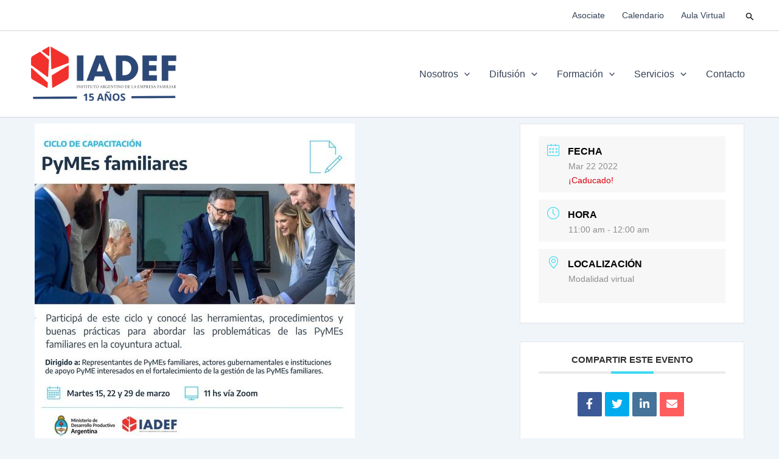

--- FILE ---
content_type: text/html; charset=utf-8
request_url: https://www.google.com/recaptcha/api2/anchor?ar=1&k=6Lcq-sEZAAAAAA86SzXZB-GkKezRA4jR6WWwDLQs&co=aHR0cHM6Ly93d3cuaWFkZWYub3JnOjQ0Mw..&hl=en&type=image&v=PoyoqOPhxBO7pBk68S4YbpHZ&theme=light&size=normal&anchor-ms=20000&execute-ms=30000&cb=opb8fy6lg5ir
body_size: 49678
content:
<!DOCTYPE HTML><html dir="ltr" lang="en"><head><meta http-equiv="Content-Type" content="text/html; charset=UTF-8">
<meta http-equiv="X-UA-Compatible" content="IE=edge">
<title>reCAPTCHA</title>
<style type="text/css">
/* cyrillic-ext */
@font-face {
  font-family: 'Roboto';
  font-style: normal;
  font-weight: 400;
  font-stretch: 100%;
  src: url(//fonts.gstatic.com/s/roboto/v48/KFO7CnqEu92Fr1ME7kSn66aGLdTylUAMa3GUBHMdazTgWw.woff2) format('woff2');
  unicode-range: U+0460-052F, U+1C80-1C8A, U+20B4, U+2DE0-2DFF, U+A640-A69F, U+FE2E-FE2F;
}
/* cyrillic */
@font-face {
  font-family: 'Roboto';
  font-style: normal;
  font-weight: 400;
  font-stretch: 100%;
  src: url(//fonts.gstatic.com/s/roboto/v48/KFO7CnqEu92Fr1ME7kSn66aGLdTylUAMa3iUBHMdazTgWw.woff2) format('woff2');
  unicode-range: U+0301, U+0400-045F, U+0490-0491, U+04B0-04B1, U+2116;
}
/* greek-ext */
@font-face {
  font-family: 'Roboto';
  font-style: normal;
  font-weight: 400;
  font-stretch: 100%;
  src: url(//fonts.gstatic.com/s/roboto/v48/KFO7CnqEu92Fr1ME7kSn66aGLdTylUAMa3CUBHMdazTgWw.woff2) format('woff2');
  unicode-range: U+1F00-1FFF;
}
/* greek */
@font-face {
  font-family: 'Roboto';
  font-style: normal;
  font-weight: 400;
  font-stretch: 100%;
  src: url(//fonts.gstatic.com/s/roboto/v48/KFO7CnqEu92Fr1ME7kSn66aGLdTylUAMa3-UBHMdazTgWw.woff2) format('woff2');
  unicode-range: U+0370-0377, U+037A-037F, U+0384-038A, U+038C, U+038E-03A1, U+03A3-03FF;
}
/* math */
@font-face {
  font-family: 'Roboto';
  font-style: normal;
  font-weight: 400;
  font-stretch: 100%;
  src: url(//fonts.gstatic.com/s/roboto/v48/KFO7CnqEu92Fr1ME7kSn66aGLdTylUAMawCUBHMdazTgWw.woff2) format('woff2');
  unicode-range: U+0302-0303, U+0305, U+0307-0308, U+0310, U+0312, U+0315, U+031A, U+0326-0327, U+032C, U+032F-0330, U+0332-0333, U+0338, U+033A, U+0346, U+034D, U+0391-03A1, U+03A3-03A9, U+03B1-03C9, U+03D1, U+03D5-03D6, U+03F0-03F1, U+03F4-03F5, U+2016-2017, U+2034-2038, U+203C, U+2040, U+2043, U+2047, U+2050, U+2057, U+205F, U+2070-2071, U+2074-208E, U+2090-209C, U+20D0-20DC, U+20E1, U+20E5-20EF, U+2100-2112, U+2114-2115, U+2117-2121, U+2123-214F, U+2190, U+2192, U+2194-21AE, U+21B0-21E5, U+21F1-21F2, U+21F4-2211, U+2213-2214, U+2216-22FF, U+2308-230B, U+2310, U+2319, U+231C-2321, U+2336-237A, U+237C, U+2395, U+239B-23B7, U+23D0, U+23DC-23E1, U+2474-2475, U+25AF, U+25B3, U+25B7, U+25BD, U+25C1, U+25CA, U+25CC, U+25FB, U+266D-266F, U+27C0-27FF, U+2900-2AFF, U+2B0E-2B11, U+2B30-2B4C, U+2BFE, U+3030, U+FF5B, U+FF5D, U+1D400-1D7FF, U+1EE00-1EEFF;
}
/* symbols */
@font-face {
  font-family: 'Roboto';
  font-style: normal;
  font-weight: 400;
  font-stretch: 100%;
  src: url(//fonts.gstatic.com/s/roboto/v48/KFO7CnqEu92Fr1ME7kSn66aGLdTylUAMaxKUBHMdazTgWw.woff2) format('woff2');
  unicode-range: U+0001-000C, U+000E-001F, U+007F-009F, U+20DD-20E0, U+20E2-20E4, U+2150-218F, U+2190, U+2192, U+2194-2199, U+21AF, U+21E6-21F0, U+21F3, U+2218-2219, U+2299, U+22C4-22C6, U+2300-243F, U+2440-244A, U+2460-24FF, U+25A0-27BF, U+2800-28FF, U+2921-2922, U+2981, U+29BF, U+29EB, U+2B00-2BFF, U+4DC0-4DFF, U+FFF9-FFFB, U+10140-1018E, U+10190-1019C, U+101A0, U+101D0-101FD, U+102E0-102FB, U+10E60-10E7E, U+1D2C0-1D2D3, U+1D2E0-1D37F, U+1F000-1F0FF, U+1F100-1F1AD, U+1F1E6-1F1FF, U+1F30D-1F30F, U+1F315, U+1F31C, U+1F31E, U+1F320-1F32C, U+1F336, U+1F378, U+1F37D, U+1F382, U+1F393-1F39F, U+1F3A7-1F3A8, U+1F3AC-1F3AF, U+1F3C2, U+1F3C4-1F3C6, U+1F3CA-1F3CE, U+1F3D4-1F3E0, U+1F3ED, U+1F3F1-1F3F3, U+1F3F5-1F3F7, U+1F408, U+1F415, U+1F41F, U+1F426, U+1F43F, U+1F441-1F442, U+1F444, U+1F446-1F449, U+1F44C-1F44E, U+1F453, U+1F46A, U+1F47D, U+1F4A3, U+1F4B0, U+1F4B3, U+1F4B9, U+1F4BB, U+1F4BF, U+1F4C8-1F4CB, U+1F4D6, U+1F4DA, U+1F4DF, U+1F4E3-1F4E6, U+1F4EA-1F4ED, U+1F4F7, U+1F4F9-1F4FB, U+1F4FD-1F4FE, U+1F503, U+1F507-1F50B, U+1F50D, U+1F512-1F513, U+1F53E-1F54A, U+1F54F-1F5FA, U+1F610, U+1F650-1F67F, U+1F687, U+1F68D, U+1F691, U+1F694, U+1F698, U+1F6AD, U+1F6B2, U+1F6B9-1F6BA, U+1F6BC, U+1F6C6-1F6CF, U+1F6D3-1F6D7, U+1F6E0-1F6EA, U+1F6F0-1F6F3, U+1F6F7-1F6FC, U+1F700-1F7FF, U+1F800-1F80B, U+1F810-1F847, U+1F850-1F859, U+1F860-1F887, U+1F890-1F8AD, U+1F8B0-1F8BB, U+1F8C0-1F8C1, U+1F900-1F90B, U+1F93B, U+1F946, U+1F984, U+1F996, U+1F9E9, U+1FA00-1FA6F, U+1FA70-1FA7C, U+1FA80-1FA89, U+1FA8F-1FAC6, U+1FACE-1FADC, U+1FADF-1FAE9, U+1FAF0-1FAF8, U+1FB00-1FBFF;
}
/* vietnamese */
@font-face {
  font-family: 'Roboto';
  font-style: normal;
  font-weight: 400;
  font-stretch: 100%;
  src: url(//fonts.gstatic.com/s/roboto/v48/KFO7CnqEu92Fr1ME7kSn66aGLdTylUAMa3OUBHMdazTgWw.woff2) format('woff2');
  unicode-range: U+0102-0103, U+0110-0111, U+0128-0129, U+0168-0169, U+01A0-01A1, U+01AF-01B0, U+0300-0301, U+0303-0304, U+0308-0309, U+0323, U+0329, U+1EA0-1EF9, U+20AB;
}
/* latin-ext */
@font-face {
  font-family: 'Roboto';
  font-style: normal;
  font-weight: 400;
  font-stretch: 100%;
  src: url(//fonts.gstatic.com/s/roboto/v48/KFO7CnqEu92Fr1ME7kSn66aGLdTylUAMa3KUBHMdazTgWw.woff2) format('woff2');
  unicode-range: U+0100-02BA, U+02BD-02C5, U+02C7-02CC, U+02CE-02D7, U+02DD-02FF, U+0304, U+0308, U+0329, U+1D00-1DBF, U+1E00-1E9F, U+1EF2-1EFF, U+2020, U+20A0-20AB, U+20AD-20C0, U+2113, U+2C60-2C7F, U+A720-A7FF;
}
/* latin */
@font-face {
  font-family: 'Roboto';
  font-style: normal;
  font-weight: 400;
  font-stretch: 100%;
  src: url(//fonts.gstatic.com/s/roboto/v48/KFO7CnqEu92Fr1ME7kSn66aGLdTylUAMa3yUBHMdazQ.woff2) format('woff2');
  unicode-range: U+0000-00FF, U+0131, U+0152-0153, U+02BB-02BC, U+02C6, U+02DA, U+02DC, U+0304, U+0308, U+0329, U+2000-206F, U+20AC, U+2122, U+2191, U+2193, U+2212, U+2215, U+FEFF, U+FFFD;
}
/* cyrillic-ext */
@font-face {
  font-family: 'Roboto';
  font-style: normal;
  font-weight: 500;
  font-stretch: 100%;
  src: url(//fonts.gstatic.com/s/roboto/v48/KFO7CnqEu92Fr1ME7kSn66aGLdTylUAMa3GUBHMdazTgWw.woff2) format('woff2');
  unicode-range: U+0460-052F, U+1C80-1C8A, U+20B4, U+2DE0-2DFF, U+A640-A69F, U+FE2E-FE2F;
}
/* cyrillic */
@font-face {
  font-family: 'Roboto';
  font-style: normal;
  font-weight: 500;
  font-stretch: 100%;
  src: url(//fonts.gstatic.com/s/roboto/v48/KFO7CnqEu92Fr1ME7kSn66aGLdTylUAMa3iUBHMdazTgWw.woff2) format('woff2');
  unicode-range: U+0301, U+0400-045F, U+0490-0491, U+04B0-04B1, U+2116;
}
/* greek-ext */
@font-face {
  font-family: 'Roboto';
  font-style: normal;
  font-weight: 500;
  font-stretch: 100%;
  src: url(//fonts.gstatic.com/s/roboto/v48/KFO7CnqEu92Fr1ME7kSn66aGLdTylUAMa3CUBHMdazTgWw.woff2) format('woff2');
  unicode-range: U+1F00-1FFF;
}
/* greek */
@font-face {
  font-family: 'Roboto';
  font-style: normal;
  font-weight: 500;
  font-stretch: 100%;
  src: url(//fonts.gstatic.com/s/roboto/v48/KFO7CnqEu92Fr1ME7kSn66aGLdTylUAMa3-UBHMdazTgWw.woff2) format('woff2');
  unicode-range: U+0370-0377, U+037A-037F, U+0384-038A, U+038C, U+038E-03A1, U+03A3-03FF;
}
/* math */
@font-face {
  font-family: 'Roboto';
  font-style: normal;
  font-weight: 500;
  font-stretch: 100%;
  src: url(//fonts.gstatic.com/s/roboto/v48/KFO7CnqEu92Fr1ME7kSn66aGLdTylUAMawCUBHMdazTgWw.woff2) format('woff2');
  unicode-range: U+0302-0303, U+0305, U+0307-0308, U+0310, U+0312, U+0315, U+031A, U+0326-0327, U+032C, U+032F-0330, U+0332-0333, U+0338, U+033A, U+0346, U+034D, U+0391-03A1, U+03A3-03A9, U+03B1-03C9, U+03D1, U+03D5-03D6, U+03F0-03F1, U+03F4-03F5, U+2016-2017, U+2034-2038, U+203C, U+2040, U+2043, U+2047, U+2050, U+2057, U+205F, U+2070-2071, U+2074-208E, U+2090-209C, U+20D0-20DC, U+20E1, U+20E5-20EF, U+2100-2112, U+2114-2115, U+2117-2121, U+2123-214F, U+2190, U+2192, U+2194-21AE, U+21B0-21E5, U+21F1-21F2, U+21F4-2211, U+2213-2214, U+2216-22FF, U+2308-230B, U+2310, U+2319, U+231C-2321, U+2336-237A, U+237C, U+2395, U+239B-23B7, U+23D0, U+23DC-23E1, U+2474-2475, U+25AF, U+25B3, U+25B7, U+25BD, U+25C1, U+25CA, U+25CC, U+25FB, U+266D-266F, U+27C0-27FF, U+2900-2AFF, U+2B0E-2B11, U+2B30-2B4C, U+2BFE, U+3030, U+FF5B, U+FF5D, U+1D400-1D7FF, U+1EE00-1EEFF;
}
/* symbols */
@font-face {
  font-family: 'Roboto';
  font-style: normal;
  font-weight: 500;
  font-stretch: 100%;
  src: url(//fonts.gstatic.com/s/roboto/v48/KFO7CnqEu92Fr1ME7kSn66aGLdTylUAMaxKUBHMdazTgWw.woff2) format('woff2');
  unicode-range: U+0001-000C, U+000E-001F, U+007F-009F, U+20DD-20E0, U+20E2-20E4, U+2150-218F, U+2190, U+2192, U+2194-2199, U+21AF, U+21E6-21F0, U+21F3, U+2218-2219, U+2299, U+22C4-22C6, U+2300-243F, U+2440-244A, U+2460-24FF, U+25A0-27BF, U+2800-28FF, U+2921-2922, U+2981, U+29BF, U+29EB, U+2B00-2BFF, U+4DC0-4DFF, U+FFF9-FFFB, U+10140-1018E, U+10190-1019C, U+101A0, U+101D0-101FD, U+102E0-102FB, U+10E60-10E7E, U+1D2C0-1D2D3, U+1D2E0-1D37F, U+1F000-1F0FF, U+1F100-1F1AD, U+1F1E6-1F1FF, U+1F30D-1F30F, U+1F315, U+1F31C, U+1F31E, U+1F320-1F32C, U+1F336, U+1F378, U+1F37D, U+1F382, U+1F393-1F39F, U+1F3A7-1F3A8, U+1F3AC-1F3AF, U+1F3C2, U+1F3C4-1F3C6, U+1F3CA-1F3CE, U+1F3D4-1F3E0, U+1F3ED, U+1F3F1-1F3F3, U+1F3F5-1F3F7, U+1F408, U+1F415, U+1F41F, U+1F426, U+1F43F, U+1F441-1F442, U+1F444, U+1F446-1F449, U+1F44C-1F44E, U+1F453, U+1F46A, U+1F47D, U+1F4A3, U+1F4B0, U+1F4B3, U+1F4B9, U+1F4BB, U+1F4BF, U+1F4C8-1F4CB, U+1F4D6, U+1F4DA, U+1F4DF, U+1F4E3-1F4E6, U+1F4EA-1F4ED, U+1F4F7, U+1F4F9-1F4FB, U+1F4FD-1F4FE, U+1F503, U+1F507-1F50B, U+1F50D, U+1F512-1F513, U+1F53E-1F54A, U+1F54F-1F5FA, U+1F610, U+1F650-1F67F, U+1F687, U+1F68D, U+1F691, U+1F694, U+1F698, U+1F6AD, U+1F6B2, U+1F6B9-1F6BA, U+1F6BC, U+1F6C6-1F6CF, U+1F6D3-1F6D7, U+1F6E0-1F6EA, U+1F6F0-1F6F3, U+1F6F7-1F6FC, U+1F700-1F7FF, U+1F800-1F80B, U+1F810-1F847, U+1F850-1F859, U+1F860-1F887, U+1F890-1F8AD, U+1F8B0-1F8BB, U+1F8C0-1F8C1, U+1F900-1F90B, U+1F93B, U+1F946, U+1F984, U+1F996, U+1F9E9, U+1FA00-1FA6F, U+1FA70-1FA7C, U+1FA80-1FA89, U+1FA8F-1FAC6, U+1FACE-1FADC, U+1FADF-1FAE9, U+1FAF0-1FAF8, U+1FB00-1FBFF;
}
/* vietnamese */
@font-face {
  font-family: 'Roboto';
  font-style: normal;
  font-weight: 500;
  font-stretch: 100%;
  src: url(//fonts.gstatic.com/s/roboto/v48/KFO7CnqEu92Fr1ME7kSn66aGLdTylUAMa3OUBHMdazTgWw.woff2) format('woff2');
  unicode-range: U+0102-0103, U+0110-0111, U+0128-0129, U+0168-0169, U+01A0-01A1, U+01AF-01B0, U+0300-0301, U+0303-0304, U+0308-0309, U+0323, U+0329, U+1EA0-1EF9, U+20AB;
}
/* latin-ext */
@font-face {
  font-family: 'Roboto';
  font-style: normal;
  font-weight: 500;
  font-stretch: 100%;
  src: url(//fonts.gstatic.com/s/roboto/v48/KFO7CnqEu92Fr1ME7kSn66aGLdTylUAMa3KUBHMdazTgWw.woff2) format('woff2');
  unicode-range: U+0100-02BA, U+02BD-02C5, U+02C7-02CC, U+02CE-02D7, U+02DD-02FF, U+0304, U+0308, U+0329, U+1D00-1DBF, U+1E00-1E9F, U+1EF2-1EFF, U+2020, U+20A0-20AB, U+20AD-20C0, U+2113, U+2C60-2C7F, U+A720-A7FF;
}
/* latin */
@font-face {
  font-family: 'Roboto';
  font-style: normal;
  font-weight: 500;
  font-stretch: 100%;
  src: url(//fonts.gstatic.com/s/roboto/v48/KFO7CnqEu92Fr1ME7kSn66aGLdTylUAMa3yUBHMdazQ.woff2) format('woff2');
  unicode-range: U+0000-00FF, U+0131, U+0152-0153, U+02BB-02BC, U+02C6, U+02DA, U+02DC, U+0304, U+0308, U+0329, U+2000-206F, U+20AC, U+2122, U+2191, U+2193, U+2212, U+2215, U+FEFF, U+FFFD;
}
/* cyrillic-ext */
@font-face {
  font-family: 'Roboto';
  font-style: normal;
  font-weight: 900;
  font-stretch: 100%;
  src: url(//fonts.gstatic.com/s/roboto/v48/KFO7CnqEu92Fr1ME7kSn66aGLdTylUAMa3GUBHMdazTgWw.woff2) format('woff2');
  unicode-range: U+0460-052F, U+1C80-1C8A, U+20B4, U+2DE0-2DFF, U+A640-A69F, U+FE2E-FE2F;
}
/* cyrillic */
@font-face {
  font-family: 'Roboto';
  font-style: normal;
  font-weight: 900;
  font-stretch: 100%;
  src: url(//fonts.gstatic.com/s/roboto/v48/KFO7CnqEu92Fr1ME7kSn66aGLdTylUAMa3iUBHMdazTgWw.woff2) format('woff2');
  unicode-range: U+0301, U+0400-045F, U+0490-0491, U+04B0-04B1, U+2116;
}
/* greek-ext */
@font-face {
  font-family: 'Roboto';
  font-style: normal;
  font-weight: 900;
  font-stretch: 100%;
  src: url(//fonts.gstatic.com/s/roboto/v48/KFO7CnqEu92Fr1ME7kSn66aGLdTylUAMa3CUBHMdazTgWw.woff2) format('woff2');
  unicode-range: U+1F00-1FFF;
}
/* greek */
@font-face {
  font-family: 'Roboto';
  font-style: normal;
  font-weight: 900;
  font-stretch: 100%;
  src: url(//fonts.gstatic.com/s/roboto/v48/KFO7CnqEu92Fr1ME7kSn66aGLdTylUAMa3-UBHMdazTgWw.woff2) format('woff2');
  unicode-range: U+0370-0377, U+037A-037F, U+0384-038A, U+038C, U+038E-03A1, U+03A3-03FF;
}
/* math */
@font-face {
  font-family: 'Roboto';
  font-style: normal;
  font-weight: 900;
  font-stretch: 100%;
  src: url(//fonts.gstatic.com/s/roboto/v48/KFO7CnqEu92Fr1ME7kSn66aGLdTylUAMawCUBHMdazTgWw.woff2) format('woff2');
  unicode-range: U+0302-0303, U+0305, U+0307-0308, U+0310, U+0312, U+0315, U+031A, U+0326-0327, U+032C, U+032F-0330, U+0332-0333, U+0338, U+033A, U+0346, U+034D, U+0391-03A1, U+03A3-03A9, U+03B1-03C9, U+03D1, U+03D5-03D6, U+03F0-03F1, U+03F4-03F5, U+2016-2017, U+2034-2038, U+203C, U+2040, U+2043, U+2047, U+2050, U+2057, U+205F, U+2070-2071, U+2074-208E, U+2090-209C, U+20D0-20DC, U+20E1, U+20E5-20EF, U+2100-2112, U+2114-2115, U+2117-2121, U+2123-214F, U+2190, U+2192, U+2194-21AE, U+21B0-21E5, U+21F1-21F2, U+21F4-2211, U+2213-2214, U+2216-22FF, U+2308-230B, U+2310, U+2319, U+231C-2321, U+2336-237A, U+237C, U+2395, U+239B-23B7, U+23D0, U+23DC-23E1, U+2474-2475, U+25AF, U+25B3, U+25B7, U+25BD, U+25C1, U+25CA, U+25CC, U+25FB, U+266D-266F, U+27C0-27FF, U+2900-2AFF, U+2B0E-2B11, U+2B30-2B4C, U+2BFE, U+3030, U+FF5B, U+FF5D, U+1D400-1D7FF, U+1EE00-1EEFF;
}
/* symbols */
@font-face {
  font-family: 'Roboto';
  font-style: normal;
  font-weight: 900;
  font-stretch: 100%;
  src: url(//fonts.gstatic.com/s/roboto/v48/KFO7CnqEu92Fr1ME7kSn66aGLdTylUAMaxKUBHMdazTgWw.woff2) format('woff2');
  unicode-range: U+0001-000C, U+000E-001F, U+007F-009F, U+20DD-20E0, U+20E2-20E4, U+2150-218F, U+2190, U+2192, U+2194-2199, U+21AF, U+21E6-21F0, U+21F3, U+2218-2219, U+2299, U+22C4-22C6, U+2300-243F, U+2440-244A, U+2460-24FF, U+25A0-27BF, U+2800-28FF, U+2921-2922, U+2981, U+29BF, U+29EB, U+2B00-2BFF, U+4DC0-4DFF, U+FFF9-FFFB, U+10140-1018E, U+10190-1019C, U+101A0, U+101D0-101FD, U+102E0-102FB, U+10E60-10E7E, U+1D2C0-1D2D3, U+1D2E0-1D37F, U+1F000-1F0FF, U+1F100-1F1AD, U+1F1E6-1F1FF, U+1F30D-1F30F, U+1F315, U+1F31C, U+1F31E, U+1F320-1F32C, U+1F336, U+1F378, U+1F37D, U+1F382, U+1F393-1F39F, U+1F3A7-1F3A8, U+1F3AC-1F3AF, U+1F3C2, U+1F3C4-1F3C6, U+1F3CA-1F3CE, U+1F3D4-1F3E0, U+1F3ED, U+1F3F1-1F3F3, U+1F3F5-1F3F7, U+1F408, U+1F415, U+1F41F, U+1F426, U+1F43F, U+1F441-1F442, U+1F444, U+1F446-1F449, U+1F44C-1F44E, U+1F453, U+1F46A, U+1F47D, U+1F4A3, U+1F4B0, U+1F4B3, U+1F4B9, U+1F4BB, U+1F4BF, U+1F4C8-1F4CB, U+1F4D6, U+1F4DA, U+1F4DF, U+1F4E3-1F4E6, U+1F4EA-1F4ED, U+1F4F7, U+1F4F9-1F4FB, U+1F4FD-1F4FE, U+1F503, U+1F507-1F50B, U+1F50D, U+1F512-1F513, U+1F53E-1F54A, U+1F54F-1F5FA, U+1F610, U+1F650-1F67F, U+1F687, U+1F68D, U+1F691, U+1F694, U+1F698, U+1F6AD, U+1F6B2, U+1F6B9-1F6BA, U+1F6BC, U+1F6C6-1F6CF, U+1F6D3-1F6D7, U+1F6E0-1F6EA, U+1F6F0-1F6F3, U+1F6F7-1F6FC, U+1F700-1F7FF, U+1F800-1F80B, U+1F810-1F847, U+1F850-1F859, U+1F860-1F887, U+1F890-1F8AD, U+1F8B0-1F8BB, U+1F8C0-1F8C1, U+1F900-1F90B, U+1F93B, U+1F946, U+1F984, U+1F996, U+1F9E9, U+1FA00-1FA6F, U+1FA70-1FA7C, U+1FA80-1FA89, U+1FA8F-1FAC6, U+1FACE-1FADC, U+1FADF-1FAE9, U+1FAF0-1FAF8, U+1FB00-1FBFF;
}
/* vietnamese */
@font-face {
  font-family: 'Roboto';
  font-style: normal;
  font-weight: 900;
  font-stretch: 100%;
  src: url(//fonts.gstatic.com/s/roboto/v48/KFO7CnqEu92Fr1ME7kSn66aGLdTylUAMa3OUBHMdazTgWw.woff2) format('woff2');
  unicode-range: U+0102-0103, U+0110-0111, U+0128-0129, U+0168-0169, U+01A0-01A1, U+01AF-01B0, U+0300-0301, U+0303-0304, U+0308-0309, U+0323, U+0329, U+1EA0-1EF9, U+20AB;
}
/* latin-ext */
@font-face {
  font-family: 'Roboto';
  font-style: normal;
  font-weight: 900;
  font-stretch: 100%;
  src: url(//fonts.gstatic.com/s/roboto/v48/KFO7CnqEu92Fr1ME7kSn66aGLdTylUAMa3KUBHMdazTgWw.woff2) format('woff2');
  unicode-range: U+0100-02BA, U+02BD-02C5, U+02C7-02CC, U+02CE-02D7, U+02DD-02FF, U+0304, U+0308, U+0329, U+1D00-1DBF, U+1E00-1E9F, U+1EF2-1EFF, U+2020, U+20A0-20AB, U+20AD-20C0, U+2113, U+2C60-2C7F, U+A720-A7FF;
}
/* latin */
@font-face {
  font-family: 'Roboto';
  font-style: normal;
  font-weight: 900;
  font-stretch: 100%;
  src: url(//fonts.gstatic.com/s/roboto/v48/KFO7CnqEu92Fr1ME7kSn66aGLdTylUAMa3yUBHMdazQ.woff2) format('woff2');
  unicode-range: U+0000-00FF, U+0131, U+0152-0153, U+02BB-02BC, U+02C6, U+02DA, U+02DC, U+0304, U+0308, U+0329, U+2000-206F, U+20AC, U+2122, U+2191, U+2193, U+2212, U+2215, U+FEFF, U+FFFD;
}

</style>
<link rel="stylesheet" type="text/css" href="https://www.gstatic.com/recaptcha/releases/PoyoqOPhxBO7pBk68S4YbpHZ/styles__ltr.css">
<script nonce="eOZRIkA_Jy-HGW50mJ8k2g" type="text/javascript">window['__recaptcha_api'] = 'https://www.google.com/recaptcha/api2/';</script>
<script type="text/javascript" src="https://www.gstatic.com/recaptcha/releases/PoyoqOPhxBO7pBk68S4YbpHZ/recaptcha__en.js" nonce="eOZRIkA_Jy-HGW50mJ8k2g">
      
    </script></head>
<body><div id="rc-anchor-alert" class="rc-anchor-alert"></div>
<input type="hidden" id="recaptcha-token" value="[base64]">
<script type="text/javascript" nonce="eOZRIkA_Jy-HGW50mJ8k2g">
      recaptcha.anchor.Main.init("[\x22ainput\x22,[\x22bgdata\x22,\x22\x22,\[base64]/[base64]/[base64]/KE4oMTI0LHYsdi5HKSxMWihsLHYpKTpOKDEyNCx2LGwpLFYpLHYpLFQpKSxGKDE3MSx2KX0scjc9ZnVuY3Rpb24obCl7cmV0dXJuIGx9LEM9ZnVuY3Rpb24obCxWLHYpe04odixsLFYpLFZbYWtdPTI3OTZ9LG49ZnVuY3Rpb24obCxWKXtWLlg9KChWLlg/[base64]/[base64]/[base64]/[base64]/[base64]/[base64]/[base64]/[base64]/[base64]/[base64]/[base64]\\u003d\x22,\[base64]\\u003d\\u003d\x22,\x22al8gwp/CpMOmC8KuOMKJW2tDw6DCjyUTJhY/wo7CowzDqMKTw7TDhX7CnsOcOTbCnMKiDMKzwpfCpkhtccKzM8ORdcKvCsOrw4TCjk/[base64]/CisK2wphFwrTDm1vCoCnCqsKgw4BrZ1VYe2jCom7CiCHClcK5wozDqsO1HsOuYsOtwokHJsK/wpBLw4BBwoBOwoV0O8Ozw4vCtiHClMKMf3cXLcKLwpbDtB1DwoNgdMKnAsOnRjLCgXRBFFPCuj9Lw5YUXsKwE8KDw5fDp23ClQbDkMK7ecOMwr7CpW/Cm0LCsEPCgCRaKsK+wrHCnCUnwr9fw6zCo0lADXk0BA0wwqjDozbDpsOzSh7CscOAWBdawpY9wqNXwpFgwr3Do1IJw7LDviXCn8OvFUXCsC4rwozClDgDKUTCrBwEcMOET3LCgHEjw4TDqsKkwqcndVbCnGcLM8KoP8OvwoTDkyDCuFDDscOmRMKcw7DCocO7w7VZCx/DuMKARMKhw6R6KsOdw5sxwp7Cm8KOGsKrw4UHw7k7f8OWUF7Cs8O+wrdnw4zCqsK/w7fDh8O7MSHDnsKHDhXCpV7CoXLClMKtw488esOhZlxfJQJ2J0EVw53CoSE1w4bDqmrDpMOGwp8Sw7HCj24fGT3DuE8fF1PDiBcPw4oPCjPCpcOdwoXCjyxYw4llw6DDl8KKwrnCt3HCicOYwroPwpjCtcO9aMK4EA0Aw4whBcKzSMK/Xi5KcMKkwp/CiwfDmlpew6BRI8K1w63Dn8OSw655WMOnw67CqULCnkkuQ2Qpw6FnAkTCrsK9w7F1IihIQWEdwptpw5wAAcKVHC9VwpsCw7tiZSrDvMOxwpRFw4TDjmJ0XsOrRG1/SsOpw7/DvsOuHsKdGcOzeMKaw60bM1xOwoJwIXHCnSrCvcKhw64OwqcqwqsHC07CpsKFdxYzwpvDoMKCwokbwpfDjsOHw7J9bQ4fw5gCw5LCjcKXasOBwopbccK8w5xLOcOIw71gLj3Cv2/Cuy7ClcKCS8O5w4HDgSx2w4Ytw40+wrJ4w61Mw79MwqUHwojCkQDCggXCmgDCjlZywotxT8KawoJkGDhdESYCw5Ntwow1wrHCn21QcsK0S8KOQ8OXw6/DsWRPKMOywrvCtsKAw5rCi8K9w6rDqWFQwqYvDgbCrsKFw7JJAcKgQWVXwrg5ZcOGwqvClmsrwo/CvWnDoMOww6kZJwnDmMKxwoE6WjnDtMOgGsOEcMOvw4MEw5Y9Nx3DosO1PsOgGMOSLG7DlVMow5bCjcOaD07CiU7CkidKw5/[base64]/DmsK+w7DDisOIwr7Cv8K3aQbCuhcXwp7DukrCnFPCusKQP8OVw5BqKMKDw7R2NMOSw5JbYVY2w7pxwrDCgcO/[base64]/w4VPBBh7w5QCwr7CvMKrwr/[base64]/FR9zwp03wqzDjMKbw7pWJDPDlcOpOcK6DsKLITwCUiMRK8OSw7UdVg7Ci8K1RcKWZ8Ksw6fCvcOwwrF/F8KwC8K8G2VRecKFDMKAPsKEw4cIHcOdwqHDp8OnXFjDiHnDjsKHDcKHwqJYw7TDssK4w77DvsKvG1zCucK5H3PCh8Kzw4LCs8OHcHDCrcOwecKrwrFwwr/Cl8K8Eh3CgEMlVMOdwqPDvSDCh04Ec1LDlsKJG3TCv3rDlsK3Cy0MM2DDukPClMKRfR7DtFnDscOVXcObw50xw6XDhsOKwod5w7fDtj9QwqHCvU/CpT3DocOyw68PfAzCkcKSw5zCjTfDpMKlT8O/wogPBMOkAXLDuMKgw4jDtAbDs0N9wrlHP3UwRnI6wqM0wqbCtEt4NsKVw7JSW8KSw6HCrMO1wpLDji5lwo4Rw4cPw5l9TBfDuSU8MMKEwqrDqjXDnSNbBmHCs8OZP8Okw73Dr13CglVgw6A9wq/[base64]/[base64]/Dm8OLXsKgw5LCmcOBwoHDplJUQzvClcOcbsOlwoFYelhrw5VoFkbDgsO9w7bDlMO4L17Ckh7Dn23CvsOEw6QEQgXCgcOXwrZzwpnDjUwIasKgw4k2IgfDsFZRwqvCscOjHcKIY8K3w60zZsOKw7fDiMOQw5xgMcKXw57DgltVaMOdw6fDiWbCmcKICnJOYsOXAcK/w4grXMKFw540cnsgw4Umwoc8w4rCty3DmsKiHEsMwqAbw4khwogpw6dEG8OwS8KmUsOUwoA9w6QmwrTDo2dCwox7wqjDpwrCqgMvaDhLw4MtEMKIwo/Cu8O4wpbDp8K6w7QJwrtAw498w6U3w5PCqHTCosKUIsO0USpDbcKrw5U/a8OVcQxYZMKUTw7CihE6wrJRScK4HGfCvHTClcK7BMO6w77DtXrDhxnDnRlaM8O/w5DDnBlbQETCr8KDKsKdw40Fw4dUw4/ClMKvAFoUUDt8DMOVBcOyfMK1bMO0V2p6Vj51wpw4PcKDPcKCY8Onwp7DuMOkw6QJw7/[base64]/[base64]/[base64]/[base64]/DucKYwpzCrBtZw5B+dMOOKjBRb8OeQcOTw6DDpy3CoU5jD1jCg8KKHnsEX2VnwpLDtsOpAMKTw5Uow4tWACx9I8KAYMKxw73DnsOdM8KKwqobwq/[base64]/CmsK5aMOVwoMyw7IaPcOGfybCgmDCnXVpw6vCu8K4Ci7CjFESOFrCmsKWScOawpdAw7TDg8OyPSEKI8OAMBFtU8K8Y1HDvi5Hwp/CrHdAwrXCuDDCuxI1wrs9wqvDl8K8wq/CpxVkU8ONWMOFYzlIAzTDjg/Dl8KUwpXDpThKw5HDiMKBGcKqH8Ozc8OBwpnCgFzDlsOowoVJw4pvwpvCljTCoScIJsKzw5vCmcKtw5YeYMOEw7vCr8O6GkzDikrDngrDpHk5WEnDvcOFwq9JDDjDg09XJAMiw5ZTwqjCizBQMMOrw4BZJ8K0WD1ww44YbsOKw6UuwoBIYz5BSMO0wqZBYxzDhcK/D8Knw70ILcOYwqgkW0HDi3vCsRfDowrDgjZtw6IwHMKNwpg+w5sGZV/DjcOLIsK6w5jDvHjDuS56w5TDimDDuVDCqsObw6/Cry1NbnLDs8Oow6xVwr1HJ8K/H0rCnMKDworDiD9VGHvDvcOuw6t/PFnCtsOuwqdywqvDhsKLZCdjQcK7wo56wpDDrMKgIMKvw5TCssKdw7BIAXRGwo/DjDPDn8KDwoTCmcKJDsOqwqrCtgxUw5/CjHgYw4TCmHctwp8iwoLDgHkLwrAlw6PCgcOOZxnDi3rCgTHChCg2w5jCjW3DjhTDsUfCk8K/w6nCn1sZW8OawpXDmC9FwqbDvjfCjw/[base64]/[base64]/[base64]/[base64]/bj7Do1s8w4vCqT/DicK4GsOJMwJXw77Cm2cTwpVhRcKiFRDDsMKjw514wpXCkMKaSMKgw4AbOsK/ecOww70yw6VSw77Ds8O+wqQvw7HCusKJwrPDo8K2G8O2wrRXT1VHZcKpV3/[base64]/aljCj27DuMKSLsKLwqzDgMKCPMKobMKXKAcaw4FZwpTCpwRHUMO+wo5rw5/CuMKoSnPDlMOSwqgidljDi3xnwqjCm0DCjMOlJcO7V8OKc8OAHA7DnEMpJsKndsOmwrvDrFN7EMO7wqZkOh/Cp8OHwqLDgcOzGmlWwoPDrn/DqBx5w6oWw5RhwpXCvgw4w6oFwrZ1w5bCq8Kmwrd7NSJ1Y3MNI1jCuX/CvMO4wrd/w5ZtC8OIw5NDYDxUw70uw4vCj8Kowok1QnDDr8OtB8KBNsO/[base64]/CugnDhSYrw6XDqnPDmRXCqcOFw7YOCQYOw5VkLMKEb8KUwrDDlh/CmUrCsRvDqcKvw5zDucKpJcO2VMOKwrl2woM1SmBNTcOVTMOowpUQclJJGG0Mf8KBHnFdcwLDhsKNwpt8wrUFDTTDlMOlYMOVJMKow7vDk8K9OQZJw4LCvShswrNKUMKeVMOww5zDuXHCq8K1b8KgwocZRS/DgMKbw4R5w4pHw7nDh8OIEMOrcioMRMKdw7XDp8Omw7cnXMOvw4nCrcKkRVgXS8Kzw74YwrsresOlw5YJw640QsO6w4QCwotCO8OEwq8pw7DDsSDDuwLCncKtw7A/[base64]/CgR3DqsKWU2PDmcOlwpjCpHwMwo3CocK/dsOgwpvDlGUqE1rCksKlw6HCo8K0BjV5fAsrQ8KowrbCo8KEw5TCmwXDvAnCmcKCw5/DpgtiXcK5OMOzTFQMZcO7w6JhwrkdSSrCoMO+a2FfOsKjwq3Dgz1hw7NOGX4nZG/CsWPDk8KUw4vDqsOsBQrDisKhw5fDisKpbxhFKl7CtsOLYUHCowQfwpxrw6xHHFbDucOFw6J9GW9CWMKkw5pnL8K9w5x7FWV1DwrDtkUmecK2wrFHwqrCrnfCgMO/wpt6dMKKSlRXAXsMwqvDvMORcsKsw6nDhCAFaXHCkTdawpJpw4HCp0poazxHwqnCkSMFVXw0D8O4PcO6w5Y9w73DoQXDuX9Mw7HDgC0Uw4jCggknM8OLwqdtw47Dm8Ouw43CosKUBcORw4fDjFsgw59Jw6A8DsKYLcKnwpAqRcOOwoc/w4hObcOkw60MNxnDqMOWwpwEw50jQ8K4OsOJwo/Ck8KJVwAgQSHChhPClwnDk8K7BMO8wpHCs8OEKwIHPRrCkB9XKDZjAsKEw74ewo8TbEUlPsOKwqE4UsOHwpYzYsOJw59jw5XCvCPDuiJ4D8OmwqrClsK7w6jDhcOtw7zDoMK4w5/ChsOew6ZFw45xIMOPbsOQw6hgw6TDtiFXMUMxC8OhExJJZcKTHwvDhxtbeXstwrvCn8OMw6LClsKucsOOWsKtY3Jsw4hlwrzCrVcyR8KuVFrCgl7CgcKsJ0LCjsKmDcOtVy9AY8OvLMOdHlTDmiNBwqAwwqoNGsO+wpjDm8Kmw5/ChcKUw4xawq5Gw57DnkLCj8OUw4XChxnCo8KxwpFMJsO2NWrClMKMFcKtQsOXw7XDogrDt8K0RMKoXF4dw5PDscOcw74sBsKcw7/CuwzDisKqIMKfw4ZQwq3Cq8OQwozCnzYAw6A5w4nDtcOKFMKow5rCg8O/[base64]/[base64]/wq3DuA7Dk8OOWl1zI1c3w61vb8KRw7opZlzDicOIwqXDmnsNJMKGJ8Kpw4Aiw5ZJBsKaFlnDpQswfsOCw7Zzwp0BbCFmwpc0Tw7CtS7DlsOBwoRVIcO6UXnDq8OEw7XCkT3CrsOIwoHCr8Oef8OfHhTCj8Klw4nDnzwpNjjCo0DDiS3DncK/dVwpfsKWIMOkaF05HB0Bw5hnaSjCq3d7LV1eGcO6AHrCm8O+w4LDsxQaU8KOYzfDvhzCmsOsfnMAwqUxF2zCtGErwqvDnhjDgcKkQD/CpsOtw5s5WsOfBsOhfkrCqDkowqrDpwHDp8KRw4/Di8KqHG19w5p1w7guMcKENsKhwqnCulYew7vDkw4Ww5jDnWzDuwQJwrpaR8KVeMOtwrouA0rDkDA1c8KCR2HDn8KLw6J7w40dwqkAw5nDh8K9wpLCsx/[base64]/FWhpPsOTw7Ymw4oAw6YBwoXDusKmw5nDqwTDtTDDv8KNNBtxRVnCn8OTwrrCv2vDvDBKWyjDkcOuHcOyw7FkR8KAw7XCscKDL8K7TsO4wrE1w4pzw7pDw7DCjkrCkwolTcKKwoFzw7wKIW1Fwox+wrDDo8K4w6XDlkJjUcK0w4bCtlxswrrDvsOQScOWEVnCv3/Cj3jCpMKkDVnCvsOLK8Osw5puDjw6N1LDksOnWm3CiRoFfxBgFl7Dvm/DmsOyB8KiHcOQU2nDrWvChmLDvAgcwqYLGsKXYMOxw6/Ci2M7WW7CvsKvMyB+w6h+wrwpw7shRistwqt7AFTCoy/CvkNKwqjCgMKOwplPw4bDr8O0QU03VcKUbcO+wrt1bsOhw4B7DH4/w4/CtCw7XcOXW8KmIcOowoAVZMKTw5HCpXtWFQJRecO2BsKLw5EvMw3DmGg9EcOPwpbDpH/CiBVRwoXDsQbCssKVw4LClAo+TiQIH8OQwqBOT8ORw7HCqMKBw53DvUASw5JwL1pWKMKQw7fCsWI/OcKcw6fCixpILHzCnRIzWMOBI8KBZTrDqMOLQ8K/wpgYwrXDnx3DqRAcEDlaJ1vDmsOyV23DpcKnDsK/LHpjE8Kcw7BzYsK/w6t+w5HCtTHCosKzRk3CnjzDsXjDmcKCwoFtbcKvwpHDqcOXPcKGworCicOOwoADwrzDpcOXZ2skw7DCi2UYblLCt8OvYcKkIgsuHcOXLcOgFXwawpQlJxDCqw/Du2/Cj8KtM8O0KsKFw6J9d0pJwq9ZE8O3cAw9DTvCgsOuw6oNPExswo0ZwpbDpzvDjsOew5bDqU0kDjoiUi9Lw4R0wqpmw4YfFMO1ccOgScKbB309NR3CkX8/RsOtWVYlw5bCoi1Vw7HDgVjCknvChcKRwrrCvcKXYMOKSsKoNl7DhEnCkcK+w4XDrsK6PCfCo8OLQMKgwoDCtD7DrMKbEsKPCw5dcxk3J8Oewq7CuHnCvsOBAMOUwprCml7Dq8OSwot/wrMuw7xTHMKkNGbDg8O9w77Di8Orw6kZw6kKCjHCjH80asOIw5XCsU7DnsOkUMO+ZcKhw7dnw7/DsR7DlxJ+TcK0Z8OjLEd9MsKPZ8OAwrAyGMO2AVvDosKcwpzDusKxZ0XDr1ISbcK9Mx3DusODw5Iew5RwJj8lfcKmdcKxw4TDuMOHwq3CosKnw5nCs3/CtsK6w6YFQzTDlmPCl8KBXsOww73DllBOw4bDlRYuwqTDh1XDrg4CQMOjwpMZw4tWw4bCm8Odw7/Ck0tRVwrDl8OmVGdNccKlw6g3Mz/CjMKFwpzDtxxGw4EEPl9GwpNdw57Cp8KFw6wYworCoMK0wrpzwpcUw5RtFV/DtDhrEiVjw7V8BlcqX8KQwpfDt1Nvdk9kwrfDoMK+cBpwQHA/wpjDp8KTw5DChcOSwoMIw5zDq8Kawo1OZcObw7rDhsKZw7XClm4lwpvCg8OENMOJBcK2w6LDq8OBWcOhSBgkaEnDqUUVwrF5wqjDgA7DoDnCrMKJw7/DonPCssKMbCrCqQ1owq98aMOMKEvDg1vCq21pAsOmFxjCoTVtw6jCoQcawpvCiwrDuRFCwrpFfDh+wocWwoBJQgjDhH5+P8O/w70Owr3Dj8K0BcOwTcKCw4HCkMOkfnQsw4TDscKtw6tDwpDCr1vCo8O9w5Bawr5tw73DiMKIw5gWTS/CpgkDwolLw7XDkcO4wr0LMjNtw5dnw4zDv1XDq8OEw7N5wqQvw4RbY8O6wpTCmmxAwr0uJGEbw6TDjXbCr1Vuwrg5wonCn3/CjEXDkcOCw4sGM8Oqw43DqjR2GcKDwqMmw4E2YsKTTcOxw78rby1ewpc2wp8JMypjw6VRw4xWwoUIw5kNKkAtbRRpw6kpPRdYGMO8bWrDhnp6Bk9zw5JCZsK1bFzDvCnDi19xK0jDg8KfwqYxRV7CrH/[base64]/wovDtG9OYcOXw4d5w4s9w4BVUsO5w5jDrMKvw5sqT8OrL33DuSjDtsOEwqPDqFbChXjDiMKJw4rDogDDjBrDpwXDh8K+woDCpMOjDcK8w7kkDsORbsKjP8OSJsKRwp0nw6oHw5XDp8K3wppnJMKgw7vComFve8KQw51PwqESw7Bnw5pVSMOWKMO2OsOzLhp+YgdwWn/DsVXDlcK0VcObwqF2MDNgOsKEw6vDkBPChF4LLsO7wq7Cp8O7woXDkcKJCsK/w5vCtg/Dp8OtwqjDnzU8IMOvw5dkw4cAw75Xwp0uw6ltwocsWEZZPMOTTMK6w61kXMKLwp/CqMKEw4fDssKUDcKQAzHCo8KyZTQaDcK8fjbDj8O8esOzODd5BsOkLFcywpLDjhcnWsKjw5Eww5bDg8KBw6LCm8Oow53CrQPCgAbCkcK3CXVGfw9/wrPCuWnCiGTCj3bCv8Otw5Yxwqwew6MLdFdWdT7CtmsrwrAuw4Fcw4PDk3HDnDHDq8K5MlVcw5DDvMOGw6vCph3CrcK0csOHw4dKwpMfWBBcccK0w4rDucOgwoDCmcKOH8OYSDXCjhgIwrbCkMOMDMKEwqk4wpl0NMOiw5xceSXCjcO2woQcVMKFHmPCj8O/UH9yLklEc37Cnj5ndH/[base64]/[base64]/Dkghhw5TCiMOXdSLChSPCucKBXMKyJQnDhsK4asOeAlJKwqUjV8KFTXc3wq0fah8CwoNLwpViVsOSNsO3w55XHmnDt0HCtzQhwqPCrcKEwrtSc8KgwonDpCTDmx3CgmR5OMKqw6fCjDLClcOJHcKFE8Kxwqw9wotpBWhCLnXDmcOmHh/DosO2wpbCosONP0UFYsKRw5k1wqbClkFnZCsJwpwlw4wMBWBOUMOTw7tseFDDk13CuyQ4w5bDlMOzw6ATwqnDoCdgw7/CiMKNTsOxFm8bUwgqw7XDlSzDnXdvahPDpsOGE8KRw7sqw6RYOMKWwr/DkQTClyx2w5FyKMOLRsK5w4XCjlxkw714e1fDo8KFw5zDoGnDkMOBwqdRw6YyFFbCqXE9VW3Cnn/[base64]/KMODwpDCusKLwrrCtcOSEicnHcK3CMK6Lz8FCHHDsi1Twq4mVlbCg8O8FsOqXcK8wrcbwpPCszBAw5nCscKVTsOeADnDnsKmwrlJUwrCo8KsQWonwqsOVcO3w7gzw4XDnwbCjVTCpRjDjsOYHcKCwr/DjQPDk8KNw6/DtX9TDMKyF8KOw4bDh1LDn8K1RcKfw7PDisKdDkZTwrTCq37DvjbDimpvf8O0aXldM8K6w4XCi8O4e0rChA3DkibCjcK/w6Vowr1sc8O6w5bDt8OJw60Hw5hqR8OpcEd6woMqbRfDg8O1D8OVw5nCrj04QyfCl1TCt8Kvw4/CpcOwwq7DsjJ+w57DlRvCjsOqw7cLwp/Crh1RS8KNEMKUw4HCmsOvfwXDqjROw7TDq8KXwppHw5PCkX/DscKEAiIfD1Iwfi9hBcKGw6fCoX9LaMOiw6s/AcKaSxLCr8OewojCg8OKwq52Knw7FlU/[base64]/DsiUlQEEpBMKhHCkIAFzCoMO3FSYybw8Ww73CgsKswp7DosOUJ2QaPMOTwrcKwoVGw5/CisOmYknDnh9pW8OueiTDicKgIBbCpMO5ccKsw698w4LDmx/DtlbChQHCrl3DgGLDgsKCbUJTw7Apw50eNMOFYMKuKn5fNjfDmA/DpSHCk1TDrnnClcKMw4Btw6TDvcK/Hw/Cu3DCjsOFEy3Cll/Cq8KWw7YGEMKUHkwKw7zCjnjDkSvDoMKuUsO4wqjDuCQlQ33CuAzDi2TCrS8AYynCosOowoAiw7fDrsKwYTfCuT1CHmnDiMOWwrbDq0zCuMO5HxHDgcOiWHxrw7V/wonCosKORB/Ct8OpFUwIZcKJYhbChRvCtcOPTkzDqwMwLcOMwpPCgsKZKcOHw5nCqVt9wqFlw6pMTAbDlcK7csKvw6xYPkw5Agtnf8KmWQUeDiXDsmQIWC0iwqjDqHTDkcK8w57CgMOiw6gvGjHCsMKsw5c8VB3Dq8KAVExbw5MeWH0YLcO7w6/CqMOWw49+wqpxU37DhUZsRsOfw7ZCPMKEw4IywpZ2RsKWwqYAEyEewqZmVsKewpd/wrPCncObJFDCssOTYT0Iw48Ew495XgXCksOdH13DlzpLJRQIIBcnwoxxZj3DtxHDksKODC1iL8K9I8KpwoJ6VC3DqlrCgkcbw6AHT2XDvMO1wpjDrzzDicO0ZMOTw6tnMgFVcDXDmyAYwpfDi8OPIWLDgsO4F04nYMKCw6PDq8O/wq7CpEvDt8OlJlHCnMKpw4UXwrvCm03Cn8OHHsOow7ggKUEHworCvTgRdwPDrFk8QDAdw6VDw4nChMOaw6csCDoxHWo+wozDoU/CqGgSE8KVKAjDpsOsSCTCtADDlsK0aTZbV8Kgw7DDjF4xw5zClMO1SsOMwr3Cl8Okw7oCw5bDhcKieh7Cl2h+wpfDisOrw4MGfyjDhcO0YMKFw785DMORwqHCh8Okw5/Ct8OvM8OpwrjDvMKjQgA1Si0PHGkJw70ZVkNYAFR3FsOhN8ORTFnDisOaUws+w6fCgAzCvcKrR8O6AcO/[base64]/DjS7DvcOfHMO5ZGp5wpXCgsODQhxRwrUwbcOEw7TCgA3DpcOQdAjCqcKVw5XDhMOGw7UkwrDCh8OAVk4Rw7vClHfDhF/Cr3wHawMGCCEPwqbDm8ONwqQIw6bCh8K4dB3DjcKTQBnCk3zDmjzDkyRLw78ew7fCshhPw6bCqBJmD1PCmgQ9aW7Dnj0Pw67DpsOJPcOfwqLDqcKidsKULMKUw6hRwpV8w7jClB7CslcbwqPCujJvwqbCmSnDhcOPH8Oze1dvF8OKKiYKwq/Cr8OWwqdzHMKwVkDCuRHDtRPCtMK/FDhSXMObw6PDlQXDr8OBwo7ChGlJYTzDkcOXw4vDiMO6wrjDtkxNwpnDrMKswqsSw4ABw7gnI0wLw4LDhsKoFyDDp8KhBWzDsBnDh8OpNRMxwrk1w4lkw688wojDk0E4woEcEcOMwrMRwrXDklpDS8OLw6HDlcOyLMKybhpZKGo/fT7Cs8OcQMOzJcO7w7MzT8OxO8OqQcKkO8KKwobClQ7DngE2fFvCmcKEUW3Dj8O7woTCqsOjcBLDncOpdCZxWHHDhDcbw7PCvMOzWMKBd8KBw6jDuSfDnWh5w6DDi8KODgzDvnEiUzrCk2QLUyVZfivDhmx3w4MJwrkYKBABw7I1bMKcdsKeNcOHwr/CrcKnwq7CmX3DnhJNw7Bdw5wyNivCsEPCokEBTsOvw6kOBWHCjsOxUcK1NsKjaMKcM8O7w63Dr2/Ci1PDkGNKF8KxasOpCcO7w4FKG0Qow5ZCOh5iRsKibDAQBsKwUnkfw4jCsxsoADd1bcKhwrUfFU/ChsOUVcOBwozDq04RV8OQwosyTcOWECB4wqJTVBTDicOyQ8OEwq7CkU3DrDB+wrhdIsOqwqrClUACRMKcwpU1LMOgwq0FwrTCkMKMSj/CrcK5GxzDvBJKw6YjdcOGbMO3FcOywpdrw6nDri4Rwp5vw4whw5ksw55PW8KnGW5awq9swop/IwzCpMOHw5jCgCkDw4hGWMORw5XCt8O2T25Qw67CrxnCrDrDlMOwVUE1w6rCiGJEw4zCkyltX0LDk8OTwq4FwrXCrsKOw4U7w5RHCMOtw4LDiX/CtMO3wozCmMObwoNbw5M8DRzDjDdiw5Nmw59PWlrDnT9sGMO1akkGTQDDiMOXwprCtGbCssOOw71cEsKbIsK/[base64]/GW/CgjjCt8OWHMKSWMKkEcOgwoPDnmM1woJDwo3DhmHDgcODL8ORw4/ChsO5w7NVwp1cw6JgFTfCjMOpI8KEAcOTR1/Dg1rDv8Kww4/DswM0wqtCwpHDhcOMwq10wo3CmsKeV8KJeMK9M8KnaXHDk3NUwpLDr0sQTCbClcOZRH1/[base64]/wpVIF0NRWMOfw5zCq8Kvw7rCiwDDkgR+DMOJYsOQbMOJw7DCisO/YxbDoU9FOTnDl8OsP8K0A20dUMOTNlfCkcOwBMK9w6nCvMO/aMKAw6TDiTnDvzTDpxjCg8Otw5DCi8OiNURPMHVhRAnClsKfwqbDsMKgwpXCqMOlSMKBTWtvAnJqw4gkfcOgLx7Dr8KswrEqw5jCg1kfwovCjMKuwrjCi2HDu8O0w6rDo8ORw7hMwoVEHMKPwrbDvMOgJ8KwCMOxw6jCtMOqBULChSHDuF/[base64]/[base64]/ewVyV8OrwrpMw5QDRjQrWC7DrcKsFz0Zc1vDpcKtw7jChArDucOSJxh/JifDi8OXE0PCscOWw4bDuDzDjw9zZ8KGw4otw5DDui8+wpTDq31DCMO+w71Rw6FFw61GU8K/VMKZCMOBT8K0wqgmw6Qtw4MsdcOiesOAIcONwoTCv8K+woTDmDwOw7vDrGluGcK/[base64]/w5UdcRVGDnXCo8K7w4HCnFp3w5TCrQ/DmTjDmcKMw4oQbU0dQsKdw6/[base64]/[base64]/DosKGZMOiE8K9wp/Cq8K/w73DiMKMw5bCi8KTwqNuSDQxwpfDvUfCqyFpacK1fcK4wqnCmMOFw4c5wpPCnMKaw7wzTzNLLitcwrRCw4HDncOgU8KlGwHCtcKKwpfCmsOrEsO8ecOuEcKtdsKERAjDsiDCvRTDnn/[base64]/CgMOYf8O8WXQUw7rDrMOfw6xSG8KLwpUnw67DriZyX8OedHLDgcOTayzDrlHCpVTCh8K7wqbCq8KdBD3DisOfJxQ9wrM6FQJZw5Qrcl3CqzDDqxwvP8Oad8Kbw7TCm2fDq8OLw4/DqH7DrX3DkHrCvsK7w7hxw78UJX8JPsK7wprCqjfCg8OSwpzCpRZcBg9/SDvDimtbw5/[base64]/CgcK7VQZMw51NZ8OWUsODw792OsOnOEJAeWxGwpATFQDCqC3CsMOxfHTDpMOgwpjDncKHKmMPwqbClcOSw6LCtEDCgwYNZG9MLsKyWsKoBMONR8Kfw4c1wqPCl8O2DMK4QwPDkD4EwoAvXsKawqLDo8KPwq1+wpMfMC/CqzrCpCHDvy3CvVFSwpwrDiI/dEA7w4lKRcORwrXCsVLDoMOHOFrDhRDCiybCsWlUQm87WzcBw6JeDcKne8ODw7FEaF/Cg8OOwqvClBPDq8OZZQQSKxXDjMKAwrpOw7stwpHDr2dLV8KYOMKwUlrDrF8xwo7DrMOQwp4OwrlZWcO4w5BFw6sFwpEdb8KHw7DDp8O6GcO5EjrDkjV8wq3CgjXDh8Kow4M/NcKQw6bCuS85D3fDrhxAO1TCh0tpw5jCtMOLwq52fWg/KMO/[base64]/DocK6ZAhow6PCgMO+w7lDwqRTW8OREsOGMcOxw7BZwrrDoyDCtMOwBDXCtmvCosKubB3DkMOHQ8O3w7XCt8KywpkWwo1iYljDncOpGiMwwpzDijnDtFrCmFMQHTZZwozDuFEeDGHDlE7Ds8OFdDVdw6lkGFQ0dMKlbMOsJwbCtn/DlcOvwrYgwoFpfXVcw50Ww57ClRLCtTg8HsOvJ2NjwqZPZcOZN8Okw6rDqSpGwrYLw63DmEvDlkrDtcO/[base64]/Cl0fCgcOpwo1Cw5Rvw60AU8KHTcOOTsKFcCHCqsOPw7XDjwDCk8O7wrkzworCgkbDhsKcwoDDoMOawpjCvMOIVsKcBMOEYUgAwp8Mwp5SKkzDj3DCoWbCh8OJw6sYbsOWe2MJwpMdKcOxMjYCw5jCjcKIw4zCpMKyw7BQcMOvwqLDpz7DosOpR8OSOz/CncOsUTXDtMKxwqN+w47CksOdwqpSMmXDjcObSGQawoTCmFZDw4PDoBFWbVcKw6xJw7ZkbcOlI13CgFXChcOTw5PCrDlnw5HDq8Kvw7bCkcO3asOfcEzCjsOFwrHDgMOdw5Rnw6TCsw9ZKBJ7w4/CvsK0HBhjNsKaw7paKkDCrcO3IHbCqUJBwpoxwo84w5NBCSwzw6/DssK1aTzDv00JwqLCsiAtUcKLw5vCt8Kuw55Ew7h0ScKednTCoGXDukwlCMObwqwAwpnDoyA/w4pTUcO2wqPCnsKDVXjDqloFwo7Dq0Fww69malnDhRfCncKQw4HDg2HCgxPDqg1jK8KNwpXClcODwq3CgCd7w5HDuMOVQRrClMOkw5vClcOZVEoYwozCjAcBP1BXw4/DgMOVwqvCuUFLc0/DigTDgMKeAsKAPXl/w7TDtMKeCcKUwp1gw7Vjw5HCiEzCtz4CMRnDlsKDdcKuw5U3w5XDpV3Cg1oPw7/Cj3/[base64]/e8KaOWDCkMOxBBVyw54eJcOsEEPDqXtxwrULwqktwqxfRwHCqTXCjHTDiBXDpHbDk8OrKj5TUCMlwqvDnE0Yw5zCnMO8w5ATwoHDpMOCOmZew7FywpVyeMOLBmHClQfDksKZeRVuEFDDgMKbQCLDtFsQw50rw4IVPQMfOH/CtsKNZ2HCv8KVYsK7Z8OdwrlSa8KiYkQlw6PDhFzDshghw5EVUQZAw7lPwqHDoFzDk2BjAVh1w7jDrsKKw64jwroFMsKhwrsiwpHCkMOxwq/DmxPCgsKcw6nCphA9NDzDrMOqw7dYdMKvw6FBwrHChiRYw7JyTldCbMO2wrVZwqDCicKawpBCVcKVK8O/bsKoeFR6w5cFw6PCs8ODw7nCjX3Cok5EdWBnw5TCgA8Pw4RUC8K1wqlzVcOmMBpYOFEES8KywobCtzhPBMKfwog5asOpAcKCwqzDoHkgw7fCvMKdw4lEw6UdV8OvwrPCkyzCocKbwovDssO6X8KcTgXDrCfCoiPDpsKrwpHCt8O/w61Ewocew7PDqWjCnMOxwqTCq37DvcK8CWsQwrsLw6FFVsKxwrg/WsKyw4HDi27DsHfDizoFw6Brw5TDgTnDjsOLU8OFwrXCmcKuw6gUcjjDvBF6wqNfwpRAwqhBw4hTfsKQMxvCi8OSw6fCqMO7WDtRwr1DGyxiw6zCvSHCnHBoWMO7BQDDvU/ClsOPwrLDsAgOw5bChMKKw6kyZsK+wrjCnCvDglTDpw0/wrfDlk3DtlkxKcO5O8Kkwo3CqgvDuhrCn8KpwqwpwqAMAsK8wphFw4U7VMOJwoQkH8KlXAE5QMOLAcOkCht7w6VKw6XCo8Oqw6duwrjCu2jDswAIMk7Cmz7Cg8Kww5VZw53DiifCqz06wrDCu8KFw6bChg8Swr/[base64]/Dkz5Qw7EFw6zCr3jCrBzClcKjwqRbPMOuJ8KQBCrCi8KUT8Otw55ow4DDqAJswrQeK2TDiTB9w4MPHC5DRlzCgsKwwqDDocOafzdCwpPCq0M3c8ODBh9wwp5rwq3Ct3DCo0jDkWPDocO/wq8wwqoNwrvCk8K4d8OsfGfCu8KuwqVcw6dUw71EwrtQw4oqwphhw5ojDwJ3w71iKzcWGR/[base64]/Cj21mw6gMTMOmbcKzfi0nwphHIMOGFFRFw6oUwofDgMO2KsOmci/ChybCr07DhU7Dl8Oow5HDgcOEw6JpP8O7fTBZeww6WBjDjXLCm37DimvDr01ZXcKCBcOCw7XDmifCvnTDjcOBGQbDhMKBfsOnwozDgcOjZ8ONAsO1wp0xABodw6PDoiTDq8KBwqLDjBHCtHPDmhx2w4TCncOOwqRTUsKfw6/[base64]/[base64]/[base64]/fcOnw4nCsgDCt8OWJyN0wqMywpvDuADDuEJXV8OXw53CtMK5JlrDnsKZSg7DqsOQET3Cp8OeZXbCnGAsLcKyQMKawqbCj8KGwqrChVTDm8KkwoxRRMO9wrB3wr/DiE3CsS/DmMKoGhHCtV7Ci8OvHkvDrsOnwqrCt2pBPcOIRB/ClMK9R8OMfMKLw5ABwr8qwp7Ck8KjwqLCjsKPwqIMwofClcKzwpfDlnDDpHVDLgMRRBpZw7JaC8O5wodNwqHCjVg0DHrCo2AJw6c/[base64]/Di1/DkMKHX8Oqw5wcw6khwr7CgsOLwphhdDXCjlVufjwkwqvCn8K7BMO9w4/[base64]/CpsOUXF5Rw7DDvMKqe07Dk8KKwqzCmk7DicKHwr0DKMKYw6VkfT7DmsKYwobDiBHCjDHDj8OuG2fDh8OwGXbDrsKbw5Amw5vCpiFcw6/[base64]/w7HChMOSa8KQHGQ6KcKQNEfCr8KDcVJnwr8/wp5GQMKRacKtbStww5ojwr/CscKwRnDDg8K9wqfCui4uHsKaaCodYcO0Lh/DkcKiI8KOOcK6NVzDmxrDqsKzOVgfShFSwr88bXB6w7bCmi/CujzDjSnCuQRqH8KcPml0w5ouw5LDq8Kww4rCn8KUazEIw6jCoQILw6EiTStTeznCgxjCm37Cv8KKw7E4w4LDn8KDw71dLSokScODwq/CkyzDlXXCvMOFGcK/wo7CkmPCvcKUD8Kyw68ONw0iZ8Olw6tJGAjDkcOIAsKfw47DnHs0eg7ClSFvwoBDw6nCqSrClzgVwo3DlsK6wow3wpPCv2Q7AsOzaWEVwoNfMcK5eTnCsMKOeAXDlVYlwpo/[base64]/CswXCvkfCpRbCk8O7wp7CiMKtZ8KAw4VAFcOqw70VwrdzdMOXDmvCsw0vwozDhsKcw6PDvUvCvlPCnDVfK8KsQMKrEzXDo8Oow6NSw4ofdzHCkiDCksOswpjCnsKDwoDDjMKzwq/DkS/Dk2EidAnDoxw2wpTClcOvCndtT1ckwpnDq8OPwo0be8Oae8K5AnoSwq3Dh8OywoLDjMKERTHDm8KNwoZZwqTCjzMMUMOHw5xXWgHDncOtTsOMFnnDnEVdSkZSSsOWfsKOwpsIE8KPw4nCnww/w6vCoMOZw6fDn8KOwqPDqMKRR8KxZMOUw7ZfTsKtw71yE8Kiw5nCusKyXsOGwos7FcK0wpJpwpnChMKRV8OtK1nDnS8GTMKlw6E+wo50w7tfw5BcwofCjCgdfsKCAcOlwqEWwprDusO/V8KILwrDucKXw57CusOxwqQaCMKGw6jDvT4rN8K6wogDfHZQXsO4wo1COk1gwrEjw4FrwqHDpcOzwpZYw6Flw4vDgCRXS8Ohw5bCkMKtw7LDmg/Dm8KFJFcrw7sTNcOCw4F1NgTDlUrDpnQpwofCohXDpXnDkMKzRsOTw6JUw6jCgArCnDzCuMO/eQTDjMKzRsKAw47CmVYyBSzDvMO5bAPCk2ppwrrDpcKUbT7DvMOXwodDw7VYLcOmGsK5cijCjXbCs2Y7w4MAPyvDucK8wozClMOTw4/DmcO7w4Uzw7E6wq7Ct8Oow4DCo8OXw4J3w4vCqk3CmnNww4vDuMKDw7jDgcK1wq/ChsKvFU/CiMKoPWsILMOuDcK/BE/CjsKUw6hNw7/Do8ONw4HDsk1OaMOXHcKnwpLCiMKvMxvCkBVQw7PDl8KjwqvDp8KuwpI8wpkkwpXDm8Oqw4jDgMKZDsOvS2PDtMK/[base64]/GwgfwozDksKEc8OkwrFPOgXCiT3DlDzCmlxeUxXDty3Dt8OwUAUkw5dHw4jCnU1yGiE/EMOdFiPCmMKlesOYwoQ0d8Ogw5xww7rClsOWwrwbw54jwpAAO8KdwrABd37CiSV6wpBhw4HCgMObZgwpXcKWImHDkC/[base64]/DpMOewo3DjcONwq7CuxXCusK3LgPCnsKzwosYw4nDi3xlw6cZA8OhXMK6wrHDhMKmIx44w4/Dr1UwcDYhRsOYw5oUMMO2wqPCmnfDjhV2b8OBIgLDu8OZw4TDsMKXwoXCo0sLRTU9Y394GcKLw5daRiHDs8KeGcKlOznCi0/CpDrCisONw5HCqjHDrcK0wr3Ct8OCLcOIJMOIF0XCtWwTT8KkworDqsKKwp3DisKjw6VowoVXw7LDlMO7YMK4wozCgWDCqcKEZX3DkMO/w60RF13CkcKeE8KoXcK/[base64]/DucK+OG9vw6bClMKVwrw5D8Kjw7HDoUwPwq/Doy9pwrHDvQllwqtbOMKrwqt4wpk2T8K+eDvCvQF8Z8OGwofCjsOTw4XCscOqw7drQzLCjMO0wo7CnDtqecOYw6w9UsOGw5xDd8Oaw5vDuStjw54zwqfClj1MfsOJwq/CsMKiLMKOwoTDucKqbMORwp/CmDRKA24EDDfCpsO2w69+MsOhBzBXw6/CrnvDmRPDnkc8NMKSw4cHA8KXwpMNwrDDm8OZNT/DqcKMRDjDpHfCl8KcOcOiw6fDlgUxwpDDnMKvw5fDmcOrwqTCunxgR8O6IQt9wq/DqMOkwr7Dg8KWw5nDsMKBwrVww4xgUcOvw5jCujxWQH4MwpIcNcOIw4PClcKvw4xZwoXCmcO2P8O2woLCpcO7WVjDmcObwq0Gw4prw6pCSS0ewq0xYFMkJsOiNjfDggcqA0dWwonDo8OsLsOtAcOVwr4fwoxnwrHCicKcwqPDqsOTOS/CrwjDvzIRWzjCgcK6wq1mTW5fw4PCv3FnwoXCtcKZMMOSwqA/wo1WwpwNw4lbwoLDjXnCs1LDlTTDiFA\\u003d\x22],null,[\x22conf\x22,null,\x226Lcq-sEZAAAAAA86SzXZB-GkKezRA4jR6WWwDLQs\x22,0,null,null,null,1,[21,125,63,73,95,87,41,43,42,83,102,105,109,121],[1017145,217],0,null,null,null,null,0,null,0,1,700,1,null,0,\[base64]/76lBhnEnQkZnOKMAhk\\u003d\x22,0,0,null,null,1,null,0,0,null,null,null,0],\x22https://www.iadef.org:443\x22,null,[1,1,1],null,null,null,0,3600,[\x22https://www.google.com/intl/en/policies/privacy/\x22,\x22https://www.google.com/intl/en/policies/terms/\x22],\x22BKyaYxOKP/4c/cugnuK09xk3315+3vSFZxN235Mm6EY\\u003d\x22,0,0,null,1,1768632995220,0,0,[129,25,149],null,[201,180,63,8,139],\x22RC-qtgl1PH0B-VxVw\x22,null,null,null,null,null,\x220dAFcWeA7HIMM9VrnfRR6nJC1-1jIKPt89zmF636zF-zXef4cKLsMx5x-it8jT8C1BLPmgs5JJpO7qbAcgg-rAJYxIGRi6RAZk5g\x22,1768715795294]");
    </script></body></html>